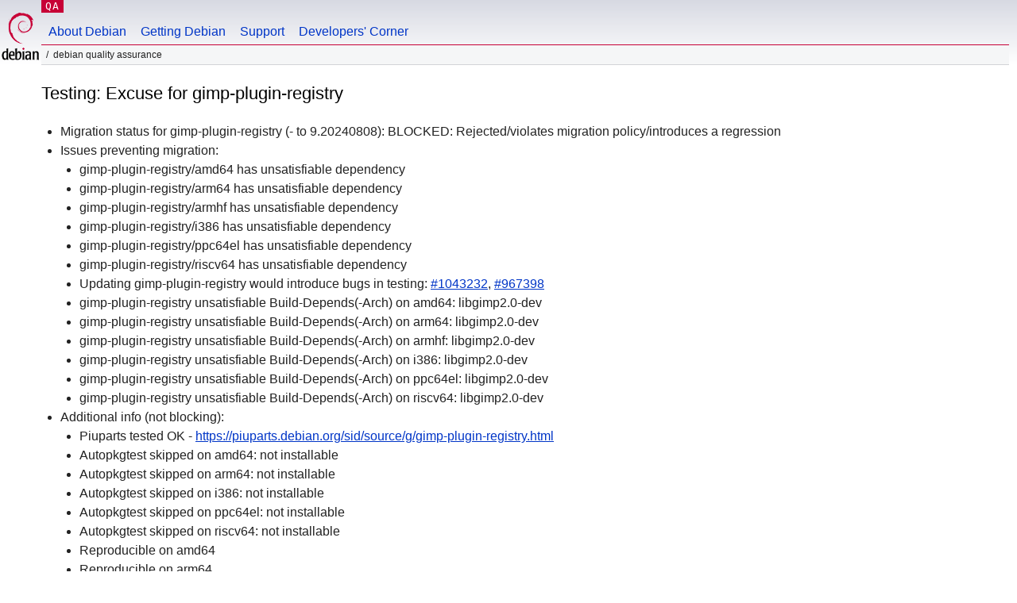

--- FILE ---
content_type: text/html; charset="utf-8"
request_url: https://qa.debian.org/excuses.php?package=gimp-plugin-registry
body_size: 1761
content:
<!DOCTYPE HTML PUBLIC "-//W3C//DTD HTML 4.0 Transitional//EN">
<html>
<head>
  <meta http-equiv="Content-Type" content="text/html; charset=utf-8">
  <title>Testing Excuses for gimp-plugin-registry -- Debian Quality Assurance</title>
  <link rev="made" href="mailto:debian-qa@lists.debian.org">
  <link rel="shortcut icon" href="/favicon.ico">
  <link type="text/css" rel="stylesheet" href="https://www.debian.org/debian.css">
  <link rel="stylesheet" type="text/css" href="developer.css">
</head>
<body>
<div id="header">
	<div id="upperheader">
		<div id="logo">
			<a href="https://www.debian.org/" title="Debian Home"><img src="/Pics/openlogo-50.png" alt="Debian" width="50" height="61"></a>
		</div>
		<p class="section"><a href="/">QA</a></p>
	</div>
	<div id="navbar">
		<p class="hidecss"><a href="#inner">Skip Quicknav</a></p>
		<ul>
		   <li><a href="https://www.debian.org/intro/about">About Debian</a></li>
		   <li><a href="https://www.debian.org/distrib/">Getting Debian</a></li>
		   <li><a href="https://www.debian.org/support">Support</a></li>
		   <li><a href="https://www.debian.org/devel/">Developers'&nbsp;Corner</a></li>
		</ul>
	</div>
	<p id="breadcrumbs">Debian Quality Assurance</p>
</div>
<div id="content">
<p>
<!-- Testing_version: - -->
<h2>Testing: Excuse for gimp-plugin-registry</h2>
<ul><li>Migration status for gimp-plugin-registry (- to 9.20240808): BLOCKED: Rejected/violates migration policy/introduces a regression</li>
<li>Issues preventing migration:</li>
<ul>
<li>gimp-plugin-registry/amd64 has unsatisfiable dependency</li>
<li>gimp-plugin-registry/arm64 has unsatisfiable dependency</li>
<li>gimp-plugin-registry/armhf has unsatisfiable dependency</li>
<li>gimp-plugin-registry/i386 has unsatisfiable dependency</li>
<li>gimp-plugin-registry/ppc64el has unsatisfiable dependency</li>
<li>gimp-plugin-registry/riscv64 has unsatisfiable dependency</li>
<li>Updating gimp-plugin-registry would introduce bugs in testing: <a href="https://bugs.debian.org/1043232">#1043232</a>, <a href="https://bugs.debian.org/967398">#967398</a></li>
<li>gimp-plugin-registry unsatisfiable Build-Depends(-Arch) on amd64: libgimp2.0-dev</li>
<li>gimp-plugin-registry unsatisfiable Build-Depends(-Arch) on arm64: libgimp2.0-dev</li>
<li>gimp-plugin-registry unsatisfiable Build-Depends(-Arch) on armhf: libgimp2.0-dev</li>
<li>gimp-plugin-registry unsatisfiable Build-Depends(-Arch) on i386: libgimp2.0-dev</li>
<li>gimp-plugin-registry unsatisfiable Build-Depends(-Arch) on ppc64el: libgimp2.0-dev</li>
<li>gimp-plugin-registry unsatisfiable Build-Depends(-Arch) on riscv64: libgimp2.0-dev</li>
</ul>
<li>Additional info (not blocking):</li>
<ul>
<li>Piuparts tested OK - <a href="https://piuparts.debian.org/sid/source/g/gimp-plugin-registry.html">https://piuparts.debian.org/sid/source/g/gimp-plugin-registry.html</a></li>
<li>Autopkgtest skipped on amd64: not installable</li>
<li>Autopkgtest skipped on arm64: not installable</li>
<li>Autopkgtest skipped on i386: not installable</li>
<li>Autopkgtest skipped on ppc64el: not installable</li>
<li>Autopkgtest skipped on riscv64: not installable</li>
<li>Reproducible on amd64</li>
<li>Reproducible on arm64</li>
<li>Reproducible on armhf</li>
<li>Reproducible on i386</li>
<li>Reproducible on ppc64el</li>
<li>542 days old (needed 5 days)</li>
</ul>
</ul><p>Excuses generated on: Mon Feb  2 06:13:57 2026 UTC</p><p><a href="developer.php?package=gimp-plugin-registry">Maintainer page</a> <a href="https://tracker.debian.org/pkg/gimp-plugin-registry">Package tracker</a></p><p>Testing migration <a href="https://release.debian.org/britney/hints/">hints</a>, <a href="https://udd.debian.org/cgi-bin/key_packages.yaml.cgi">key packages</a>, <a href="https://udd.debian.org/cgi-bin/autoremovals.cgi">autoremovals</a> (<a href="https://udd.debian.org/cgi-bin/autoremovals.yaml.cgi">YAML</a>), <a href="https://release.debian.org/britney/update_excuses.html">excuses</a> (<a href="https://release.debian.org/britney/excuses.yaml">YAML</a>), <a href="https://release.debian.org/britney/update_output.txt">log</a>, <a href="https://ftp-master.debian.org/cruft-report-daily.txt">cruft</a>, <a href="https://release.debian.org/doc/britney/">documentation</a>.</p><p>Experimental manual migration <a href="https://release.debian.org/britney/pseudo-excuses-experimental.html">pseudo-excuses</a> (<a href="https://release.debian.org/britney/pseudo-excuses-experimental.yaml">YAML</a>).</p></div>
<div id="footer">
<hr class="hidecss">
<p>Back to the <a href="https://www.debian.org/">Debian Project homepage</a>.</p>
<hr>
<div id="fineprint">
  <p>To report a problem with the QA web site, file a bug on the
  <a href="https://bugs.debian.org/qa.debian.org">qa.debian.org pseudo-package</a>,
  or e-mail <a href="mailto:debian-qa@lists.debian.org">debian-qa@lists.debian.org</a>.
  For other contact information, see the Debian <a href="https://www.debian.org/contact">contact page</a>.</p>
<p>
Made by Igor Genibel, Christoph Berg, and others.<br>
Last generated on Thu May 23 03:25:04 2024 UTC
  <br>
  Copyright &copy; 1997-2015
 <a href="https://www.spi-inc.org/">SPI</a>; See <a href="https://www.debian.org/license" rel="copyright">license terms</a><br>
  Debian is a registered <a href="https://www.debian.org/trademark">trademark</a> of Software in the Public Interest, Inc.
</p>
</div>
</div> <!-- end footer -->
</div>
</body>
</html>
